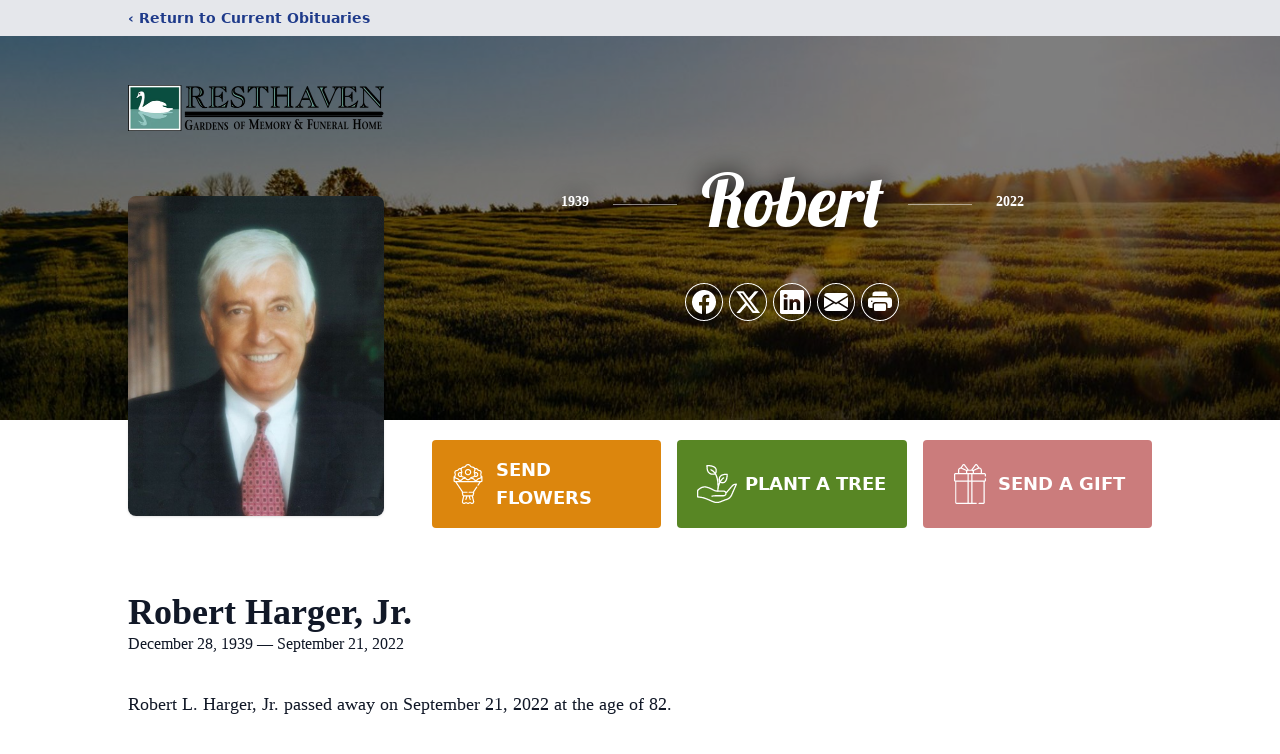

--- FILE ---
content_type: text/html; charset=utf-8
request_url: https://www.google.com/recaptcha/enterprise/anchor?ar=1&k=6LfUAYYkAAAAAEqg4WJ8NUraw5oaq-mR-iu3V2ih&co=aHR0cHM6Ly93d3cucmVzdGhhdmVuYmF0b25yb3VnZS5jb206NDQz&hl=en&type=image&v=7gg7H51Q-naNfhmCP3_R47ho&theme=light&size=invisible&badge=bottomright&anchor-ms=20000&execute-ms=30000&cb=bmf7vuyzmok4
body_size: 48323
content:
<!DOCTYPE HTML><html dir="ltr" lang="en"><head><meta http-equiv="Content-Type" content="text/html; charset=UTF-8">
<meta http-equiv="X-UA-Compatible" content="IE=edge">
<title>reCAPTCHA</title>
<style type="text/css">
/* cyrillic-ext */
@font-face {
  font-family: 'Roboto';
  font-style: normal;
  font-weight: 400;
  font-stretch: 100%;
  src: url(//fonts.gstatic.com/s/roboto/v48/KFO7CnqEu92Fr1ME7kSn66aGLdTylUAMa3GUBHMdazTgWw.woff2) format('woff2');
  unicode-range: U+0460-052F, U+1C80-1C8A, U+20B4, U+2DE0-2DFF, U+A640-A69F, U+FE2E-FE2F;
}
/* cyrillic */
@font-face {
  font-family: 'Roboto';
  font-style: normal;
  font-weight: 400;
  font-stretch: 100%;
  src: url(//fonts.gstatic.com/s/roboto/v48/KFO7CnqEu92Fr1ME7kSn66aGLdTylUAMa3iUBHMdazTgWw.woff2) format('woff2');
  unicode-range: U+0301, U+0400-045F, U+0490-0491, U+04B0-04B1, U+2116;
}
/* greek-ext */
@font-face {
  font-family: 'Roboto';
  font-style: normal;
  font-weight: 400;
  font-stretch: 100%;
  src: url(//fonts.gstatic.com/s/roboto/v48/KFO7CnqEu92Fr1ME7kSn66aGLdTylUAMa3CUBHMdazTgWw.woff2) format('woff2');
  unicode-range: U+1F00-1FFF;
}
/* greek */
@font-face {
  font-family: 'Roboto';
  font-style: normal;
  font-weight: 400;
  font-stretch: 100%;
  src: url(//fonts.gstatic.com/s/roboto/v48/KFO7CnqEu92Fr1ME7kSn66aGLdTylUAMa3-UBHMdazTgWw.woff2) format('woff2');
  unicode-range: U+0370-0377, U+037A-037F, U+0384-038A, U+038C, U+038E-03A1, U+03A3-03FF;
}
/* math */
@font-face {
  font-family: 'Roboto';
  font-style: normal;
  font-weight: 400;
  font-stretch: 100%;
  src: url(//fonts.gstatic.com/s/roboto/v48/KFO7CnqEu92Fr1ME7kSn66aGLdTylUAMawCUBHMdazTgWw.woff2) format('woff2');
  unicode-range: U+0302-0303, U+0305, U+0307-0308, U+0310, U+0312, U+0315, U+031A, U+0326-0327, U+032C, U+032F-0330, U+0332-0333, U+0338, U+033A, U+0346, U+034D, U+0391-03A1, U+03A3-03A9, U+03B1-03C9, U+03D1, U+03D5-03D6, U+03F0-03F1, U+03F4-03F5, U+2016-2017, U+2034-2038, U+203C, U+2040, U+2043, U+2047, U+2050, U+2057, U+205F, U+2070-2071, U+2074-208E, U+2090-209C, U+20D0-20DC, U+20E1, U+20E5-20EF, U+2100-2112, U+2114-2115, U+2117-2121, U+2123-214F, U+2190, U+2192, U+2194-21AE, U+21B0-21E5, U+21F1-21F2, U+21F4-2211, U+2213-2214, U+2216-22FF, U+2308-230B, U+2310, U+2319, U+231C-2321, U+2336-237A, U+237C, U+2395, U+239B-23B7, U+23D0, U+23DC-23E1, U+2474-2475, U+25AF, U+25B3, U+25B7, U+25BD, U+25C1, U+25CA, U+25CC, U+25FB, U+266D-266F, U+27C0-27FF, U+2900-2AFF, U+2B0E-2B11, U+2B30-2B4C, U+2BFE, U+3030, U+FF5B, U+FF5D, U+1D400-1D7FF, U+1EE00-1EEFF;
}
/* symbols */
@font-face {
  font-family: 'Roboto';
  font-style: normal;
  font-weight: 400;
  font-stretch: 100%;
  src: url(//fonts.gstatic.com/s/roboto/v48/KFO7CnqEu92Fr1ME7kSn66aGLdTylUAMaxKUBHMdazTgWw.woff2) format('woff2');
  unicode-range: U+0001-000C, U+000E-001F, U+007F-009F, U+20DD-20E0, U+20E2-20E4, U+2150-218F, U+2190, U+2192, U+2194-2199, U+21AF, U+21E6-21F0, U+21F3, U+2218-2219, U+2299, U+22C4-22C6, U+2300-243F, U+2440-244A, U+2460-24FF, U+25A0-27BF, U+2800-28FF, U+2921-2922, U+2981, U+29BF, U+29EB, U+2B00-2BFF, U+4DC0-4DFF, U+FFF9-FFFB, U+10140-1018E, U+10190-1019C, U+101A0, U+101D0-101FD, U+102E0-102FB, U+10E60-10E7E, U+1D2C0-1D2D3, U+1D2E0-1D37F, U+1F000-1F0FF, U+1F100-1F1AD, U+1F1E6-1F1FF, U+1F30D-1F30F, U+1F315, U+1F31C, U+1F31E, U+1F320-1F32C, U+1F336, U+1F378, U+1F37D, U+1F382, U+1F393-1F39F, U+1F3A7-1F3A8, U+1F3AC-1F3AF, U+1F3C2, U+1F3C4-1F3C6, U+1F3CA-1F3CE, U+1F3D4-1F3E0, U+1F3ED, U+1F3F1-1F3F3, U+1F3F5-1F3F7, U+1F408, U+1F415, U+1F41F, U+1F426, U+1F43F, U+1F441-1F442, U+1F444, U+1F446-1F449, U+1F44C-1F44E, U+1F453, U+1F46A, U+1F47D, U+1F4A3, U+1F4B0, U+1F4B3, U+1F4B9, U+1F4BB, U+1F4BF, U+1F4C8-1F4CB, U+1F4D6, U+1F4DA, U+1F4DF, U+1F4E3-1F4E6, U+1F4EA-1F4ED, U+1F4F7, U+1F4F9-1F4FB, U+1F4FD-1F4FE, U+1F503, U+1F507-1F50B, U+1F50D, U+1F512-1F513, U+1F53E-1F54A, U+1F54F-1F5FA, U+1F610, U+1F650-1F67F, U+1F687, U+1F68D, U+1F691, U+1F694, U+1F698, U+1F6AD, U+1F6B2, U+1F6B9-1F6BA, U+1F6BC, U+1F6C6-1F6CF, U+1F6D3-1F6D7, U+1F6E0-1F6EA, U+1F6F0-1F6F3, U+1F6F7-1F6FC, U+1F700-1F7FF, U+1F800-1F80B, U+1F810-1F847, U+1F850-1F859, U+1F860-1F887, U+1F890-1F8AD, U+1F8B0-1F8BB, U+1F8C0-1F8C1, U+1F900-1F90B, U+1F93B, U+1F946, U+1F984, U+1F996, U+1F9E9, U+1FA00-1FA6F, U+1FA70-1FA7C, U+1FA80-1FA89, U+1FA8F-1FAC6, U+1FACE-1FADC, U+1FADF-1FAE9, U+1FAF0-1FAF8, U+1FB00-1FBFF;
}
/* vietnamese */
@font-face {
  font-family: 'Roboto';
  font-style: normal;
  font-weight: 400;
  font-stretch: 100%;
  src: url(//fonts.gstatic.com/s/roboto/v48/KFO7CnqEu92Fr1ME7kSn66aGLdTylUAMa3OUBHMdazTgWw.woff2) format('woff2');
  unicode-range: U+0102-0103, U+0110-0111, U+0128-0129, U+0168-0169, U+01A0-01A1, U+01AF-01B0, U+0300-0301, U+0303-0304, U+0308-0309, U+0323, U+0329, U+1EA0-1EF9, U+20AB;
}
/* latin-ext */
@font-face {
  font-family: 'Roboto';
  font-style: normal;
  font-weight: 400;
  font-stretch: 100%;
  src: url(//fonts.gstatic.com/s/roboto/v48/KFO7CnqEu92Fr1ME7kSn66aGLdTylUAMa3KUBHMdazTgWw.woff2) format('woff2');
  unicode-range: U+0100-02BA, U+02BD-02C5, U+02C7-02CC, U+02CE-02D7, U+02DD-02FF, U+0304, U+0308, U+0329, U+1D00-1DBF, U+1E00-1E9F, U+1EF2-1EFF, U+2020, U+20A0-20AB, U+20AD-20C0, U+2113, U+2C60-2C7F, U+A720-A7FF;
}
/* latin */
@font-face {
  font-family: 'Roboto';
  font-style: normal;
  font-weight: 400;
  font-stretch: 100%;
  src: url(//fonts.gstatic.com/s/roboto/v48/KFO7CnqEu92Fr1ME7kSn66aGLdTylUAMa3yUBHMdazQ.woff2) format('woff2');
  unicode-range: U+0000-00FF, U+0131, U+0152-0153, U+02BB-02BC, U+02C6, U+02DA, U+02DC, U+0304, U+0308, U+0329, U+2000-206F, U+20AC, U+2122, U+2191, U+2193, U+2212, U+2215, U+FEFF, U+FFFD;
}
/* cyrillic-ext */
@font-face {
  font-family: 'Roboto';
  font-style: normal;
  font-weight: 500;
  font-stretch: 100%;
  src: url(//fonts.gstatic.com/s/roboto/v48/KFO7CnqEu92Fr1ME7kSn66aGLdTylUAMa3GUBHMdazTgWw.woff2) format('woff2');
  unicode-range: U+0460-052F, U+1C80-1C8A, U+20B4, U+2DE0-2DFF, U+A640-A69F, U+FE2E-FE2F;
}
/* cyrillic */
@font-face {
  font-family: 'Roboto';
  font-style: normal;
  font-weight: 500;
  font-stretch: 100%;
  src: url(//fonts.gstatic.com/s/roboto/v48/KFO7CnqEu92Fr1ME7kSn66aGLdTylUAMa3iUBHMdazTgWw.woff2) format('woff2');
  unicode-range: U+0301, U+0400-045F, U+0490-0491, U+04B0-04B1, U+2116;
}
/* greek-ext */
@font-face {
  font-family: 'Roboto';
  font-style: normal;
  font-weight: 500;
  font-stretch: 100%;
  src: url(//fonts.gstatic.com/s/roboto/v48/KFO7CnqEu92Fr1ME7kSn66aGLdTylUAMa3CUBHMdazTgWw.woff2) format('woff2');
  unicode-range: U+1F00-1FFF;
}
/* greek */
@font-face {
  font-family: 'Roboto';
  font-style: normal;
  font-weight: 500;
  font-stretch: 100%;
  src: url(//fonts.gstatic.com/s/roboto/v48/KFO7CnqEu92Fr1ME7kSn66aGLdTylUAMa3-UBHMdazTgWw.woff2) format('woff2');
  unicode-range: U+0370-0377, U+037A-037F, U+0384-038A, U+038C, U+038E-03A1, U+03A3-03FF;
}
/* math */
@font-face {
  font-family: 'Roboto';
  font-style: normal;
  font-weight: 500;
  font-stretch: 100%;
  src: url(//fonts.gstatic.com/s/roboto/v48/KFO7CnqEu92Fr1ME7kSn66aGLdTylUAMawCUBHMdazTgWw.woff2) format('woff2');
  unicode-range: U+0302-0303, U+0305, U+0307-0308, U+0310, U+0312, U+0315, U+031A, U+0326-0327, U+032C, U+032F-0330, U+0332-0333, U+0338, U+033A, U+0346, U+034D, U+0391-03A1, U+03A3-03A9, U+03B1-03C9, U+03D1, U+03D5-03D6, U+03F0-03F1, U+03F4-03F5, U+2016-2017, U+2034-2038, U+203C, U+2040, U+2043, U+2047, U+2050, U+2057, U+205F, U+2070-2071, U+2074-208E, U+2090-209C, U+20D0-20DC, U+20E1, U+20E5-20EF, U+2100-2112, U+2114-2115, U+2117-2121, U+2123-214F, U+2190, U+2192, U+2194-21AE, U+21B0-21E5, U+21F1-21F2, U+21F4-2211, U+2213-2214, U+2216-22FF, U+2308-230B, U+2310, U+2319, U+231C-2321, U+2336-237A, U+237C, U+2395, U+239B-23B7, U+23D0, U+23DC-23E1, U+2474-2475, U+25AF, U+25B3, U+25B7, U+25BD, U+25C1, U+25CA, U+25CC, U+25FB, U+266D-266F, U+27C0-27FF, U+2900-2AFF, U+2B0E-2B11, U+2B30-2B4C, U+2BFE, U+3030, U+FF5B, U+FF5D, U+1D400-1D7FF, U+1EE00-1EEFF;
}
/* symbols */
@font-face {
  font-family: 'Roboto';
  font-style: normal;
  font-weight: 500;
  font-stretch: 100%;
  src: url(//fonts.gstatic.com/s/roboto/v48/KFO7CnqEu92Fr1ME7kSn66aGLdTylUAMaxKUBHMdazTgWw.woff2) format('woff2');
  unicode-range: U+0001-000C, U+000E-001F, U+007F-009F, U+20DD-20E0, U+20E2-20E4, U+2150-218F, U+2190, U+2192, U+2194-2199, U+21AF, U+21E6-21F0, U+21F3, U+2218-2219, U+2299, U+22C4-22C6, U+2300-243F, U+2440-244A, U+2460-24FF, U+25A0-27BF, U+2800-28FF, U+2921-2922, U+2981, U+29BF, U+29EB, U+2B00-2BFF, U+4DC0-4DFF, U+FFF9-FFFB, U+10140-1018E, U+10190-1019C, U+101A0, U+101D0-101FD, U+102E0-102FB, U+10E60-10E7E, U+1D2C0-1D2D3, U+1D2E0-1D37F, U+1F000-1F0FF, U+1F100-1F1AD, U+1F1E6-1F1FF, U+1F30D-1F30F, U+1F315, U+1F31C, U+1F31E, U+1F320-1F32C, U+1F336, U+1F378, U+1F37D, U+1F382, U+1F393-1F39F, U+1F3A7-1F3A8, U+1F3AC-1F3AF, U+1F3C2, U+1F3C4-1F3C6, U+1F3CA-1F3CE, U+1F3D4-1F3E0, U+1F3ED, U+1F3F1-1F3F3, U+1F3F5-1F3F7, U+1F408, U+1F415, U+1F41F, U+1F426, U+1F43F, U+1F441-1F442, U+1F444, U+1F446-1F449, U+1F44C-1F44E, U+1F453, U+1F46A, U+1F47D, U+1F4A3, U+1F4B0, U+1F4B3, U+1F4B9, U+1F4BB, U+1F4BF, U+1F4C8-1F4CB, U+1F4D6, U+1F4DA, U+1F4DF, U+1F4E3-1F4E6, U+1F4EA-1F4ED, U+1F4F7, U+1F4F9-1F4FB, U+1F4FD-1F4FE, U+1F503, U+1F507-1F50B, U+1F50D, U+1F512-1F513, U+1F53E-1F54A, U+1F54F-1F5FA, U+1F610, U+1F650-1F67F, U+1F687, U+1F68D, U+1F691, U+1F694, U+1F698, U+1F6AD, U+1F6B2, U+1F6B9-1F6BA, U+1F6BC, U+1F6C6-1F6CF, U+1F6D3-1F6D7, U+1F6E0-1F6EA, U+1F6F0-1F6F3, U+1F6F7-1F6FC, U+1F700-1F7FF, U+1F800-1F80B, U+1F810-1F847, U+1F850-1F859, U+1F860-1F887, U+1F890-1F8AD, U+1F8B0-1F8BB, U+1F8C0-1F8C1, U+1F900-1F90B, U+1F93B, U+1F946, U+1F984, U+1F996, U+1F9E9, U+1FA00-1FA6F, U+1FA70-1FA7C, U+1FA80-1FA89, U+1FA8F-1FAC6, U+1FACE-1FADC, U+1FADF-1FAE9, U+1FAF0-1FAF8, U+1FB00-1FBFF;
}
/* vietnamese */
@font-face {
  font-family: 'Roboto';
  font-style: normal;
  font-weight: 500;
  font-stretch: 100%;
  src: url(//fonts.gstatic.com/s/roboto/v48/KFO7CnqEu92Fr1ME7kSn66aGLdTylUAMa3OUBHMdazTgWw.woff2) format('woff2');
  unicode-range: U+0102-0103, U+0110-0111, U+0128-0129, U+0168-0169, U+01A0-01A1, U+01AF-01B0, U+0300-0301, U+0303-0304, U+0308-0309, U+0323, U+0329, U+1EA0-1EF9, U+20AB;
}
/* latin-ext */
@font-face {
  font-family: 'Roboto';
  font-style: normal;
  font-weight: 500;
  font-stretch: 100%;
  src: url(//fonts.gstatic.com/s/roboto/v48/KFO7CnqEu92Fr1ME7kSn66aGLdTylUAMa3KUBHMdazTgWw.woff2) format('woff2');
  unicode-range: U+0100-02BA, U+02BD-02C5, U+02C7-02CC, U+02CE-02D7, U+02DD-02FF, U+0304, U+0308, U+0329, U+1D00-1DBF, U+1E00-1E9F, U+1EF2-1EFF, U+2020, U+20A0-20AB, U+20AD-20C0, U+2113, U+2C60-2C7F, U+A720-A7FF;
}
/* latin */
@font-face {
  font-family: 'Roboto';
  font-style: normal;
  font-weight: 500;
  font-stretch: 100%;
  src: url(//fonts.gstatic.com/s/roboto/v48/KFO7CnqEu92Fr1ME7kSn66aGLdTylUAMa3yUBHMdazQ.woff2) format('woff2');
  unicode-range: U+0000-00FF, U+0131, U+0152-0153, U+02BB-02BC, U+02C6, U+02DA, U+02DC, U+0304, U+0308, U+0329, U+2000-206F, U+20AC, U+2122, U+2191, U+2193, U+2212, U+2215, U+FEFF, U+FFFD;
}
/* cyrillic-ext */
@font-face {
  font-family: 'Roboto';
  font-style: normal;
  font-weight: 900;
  font-stretch: 100%;
  src: url(//fonts.gstatic.com/s/roboto/v48/KFO7CnqEu92Fr1ME7kSn66aGLdTylUAMa3GUBHMdazTgWw.woff2) format('woff2');
  unicode-range: U+0460-052F, U+1C80-1C8A, U+20B4, U+2DE0-2DFF, U+A640-A69F, U+FE2E-FE2F;
}
/* cyrillic */
@font-face {
  font-family: 'Roboto';
  font-style: normal;
  font-weight: 900;
  font-stretch: 100%;
  src: url(//fonts.gstatic.com/s/roboto/v48/KFO7CnqEu92Fr1ME7kSn66aGLdTylUAMa3iUBHMdazTgWw.woff2) format('woff2');
  unicode-range: U+0301, U+0400-045F, U+0490-0491, U+04B0-04B1, U+2116;
}
/* greek-ext */
@font-face {
  font-family: 'Roboto';
  font-style: normal;
  font-weight: 900;
  font-stretch: 100%;
  src: url(//fonts.gstatic.com/s/roboto/v48/KFO7CnqEu92Fr1ME7kSn66aGLdTylUAMa3CUBHMdazTgWw.woff2) format('woff2');
  unicode-range: U+1F00-1FFF;
}
/* greek */
@font-face {
  font-family: 'Roboto';
  font-style: normal;
  font-weight: 900;
  font-stretch: 100%;
  src: url(//fonts.gstatic.com/s/roboto/v48/KFO7CnqEu92Fr1ME7kSn66aGLdTylUAMa3-UBHMdazTgWw.woff2) format('woff2');
  unicode-range: U+0370-0377, U+037A-037F, U+0384-038A, U+038C, U+038E-03A1, U+03A3-03FF;
}
/* math */
@font-face {
  font-family: 'Roboto';
  font-style: normal;
  font-weight: 900;
  font-stretch: 100%;
  src: url(//fonts.gstatic.com/s/roboto/v48/KFO7CnqEu92Fr1ME7kSn66aGLdTylUAMawCUBHMdazTgWw.woff2) format('woff2');
  unicode-range: U+0302-0303, U+0305, U+0307-0308, U+0310, U+0312, U+0315, U+031A, U+0326-0327, U+032C, U+032F-0330, U+0332-0333, U+0338, U+033A, U+0346, U+034D, U+0391-03A1, U+03A3-03A9, U+03B1-03C9, U+03D1, U+03D5-03D6, U+03F0-03F1, U+03F4-03F5, U+2016-2017, U+2034-2038, U+203C, U+2040, U+2043, U+2047, U+2050, U+2057, U+205F, U+2070-2071, U+2074-208E, U+2090-209C, U+20D0-20DC, U+20E1, U+20E5-20EF, U+2100-2112, U+2114-2115, U+2117-2121, U+2123-214F, U+2190, U+2192, U+2194-21AE, U+21B0-21E5, U+21F1-21F2, U+21F4-2211, U+2213-2214, U+2216-22FF, U+2308-230B, U+2310, U+2319, U+231C-2321, U+2336-237A, U+237C, U+2395, U+239B-23B7, U+23D0, U+23DC-23E1, U+2474-2475, U+25AF, U+25B3, U+25B7, U+25BD, U+25C1, U+25CA, U+25CC, U+25FB, U+266D-266F, U+27C0-27FF, U+2900-2AFF, U+2B0E-2B11, U+2B30-2B4C, U+2BFE, U+3030, U+FF5B, U+FF5D, U+1D400-1D7FF, U+1EE00-1EEFF;
}
/* symbols */
@font-face {
  font-family: 'Roboto';
  font-style: normal;
  font-weight: 900;
  font-stretch: 100%;
  src: url(//fonts.gstatic.com/s/roboto/v48/KFO7CnqEu92Fr1ME7kSn66aGLdTylUAMaxKUBHMdazTgWw.woff2) format('woff2');
  unicode-range: U+0001-000C, U+000E-001F, U+007F-009F, U+20DD-20E0, U+20E2-20E4, U+2150-218F, U+2190, U+2192, U+2194-2199, U+21AF, U+21E6-21F0, U+21F3, U+2218-2219, U+2299, U+22C4-22C6, U+2300-243F, U+2440-244A, U+2460-24FF, U+25A0-27BF, U+2800-28FF, U+2921-2922, U+2981, U+29BF, U+29EB, U+2B00-2BFF, U+4DC0-4DFF, U+FFF9-FFFB, U+10140-1018E, U+10190-1019C, U+101A0, U+101D0-101FD, U+102E0-102FB, U+10E60-10E7E, U+1D2C0-1D2D3, U+1D2E0-1D37F, U+1F000-1F0FF, U+1F100-1F1AD, U+1F1E6-1F1FF, U+1F30D-1F30F, U+1F315, U+1F31C, U+1F31E, U+1F320-1F32C, U+1F336, U+1F378, U+1F37D, U+1F382, U+1F393-1F39F, U+1F3A7-1F3A8, U+1F3AC-1F3AF, U+1F3C2, U+1F3C4-1F3C6, U+1F3CA-1F3CE, U+1F3D4-1F3E0, U+1F3ED, U+1F3F1-1F3F3, U+1F3F5-1F3F7, U+1F408, U+1F415, U+1F41F, U+1F426, U+1F43F, U+1F441-1F442, U+1F444, U+1F446-1F449, U+1F44C-1F44E, U+1F453, U+1F46A, U+1F47D, U+1F4A3, U+1F4B0, U+1F4B3, U+1F4B9, U+1F4BB, U+1F4BF, U+1F4C8-1F4CB, U+1F4D6, U+1F4DA, U+1F4DF, U+1F4E3-1F4E6, U+1F4EA-1F4ED, U+1F4F7, U+1F4F9-1F4FB, U+1F4FD-1F4FE, U+1F503, U+1F507-1F50B, U+1F50D, U+1F512-1F513, U+1F53E-1F54A, U+1F54F-1F5FA, U+1F610, U+1F650-1F67F, U+1F687, U+1F68D, U+1F691, U+1F694, U+1F698, U+1F6AD, U+1F6B2, U+1F6B9-1F6BA, U+1F6BC, U+1F6C6-1F6CF, U+1F6D3-1F6D7, U+1F6E0-1F6EA, U+1F6F0-1F6F3, U+1F6F7-1F6FC, U+1F700-1F7FF, U+1F800-1F80B, U+1F810-1F847, U+1F850-1F859, U+1F860-1F887, U+1F890-1F8AD, U+1F8B0-1F8BB, U+1F8C0-1F8C1, U+1F900-1F90B, U+1F93B, U+1F946, U+1F984, U+1F996, U+1F9E9, U+1FA00-1FA6F, U+1FA70-1FA7C, U+1FA80-1FA89, U+1FA8F-1FAC6, U+1FACE-1FADC, U+1FADF-1FAE9, U+1FAF0-1FAF8, U+1FB00-1FBFF;
}
/* vietnamese */
@font-face {
  font-family: 'Roboto';
  font-style: normal;
  font-weight: 900;
  font-stretch: 100%;
  src: url(//fonts.gstatic.com/s/roboto/v48/KFO7CnqEu92Fr1ME7kSn66aGLdTylUAMa3OUBHMdazTgWw.woff2) format('woff2');
  unicode-range: U+0102-0103, U+0110-0111, U+0128-0129, U+0168-0169, U+01A0-01A1, U+01AF-01B0, U+0300-0301, U+0303-0304, U+0308-0309, U+0323, U+0329, U+1EA0-1EF9, U+20AB;
}
/* latin-ext */
@font-face {
  font-family: 'Roboto';
  font-style: normal;
  font-weight: 900;
  font-stretch: 100%;
  src: url(//fonts.gstatic.com/s/roboto/v48/KFO7CnqEu92Fr1ME7kSn66aGLdTylUAMa3KUBHMdazTgWw.woff2) format('woff2');
  unicode-range: U+0100-02BA, U+02BD-02C5, U+02C7-02CC, U+02CE-02D7, U+02DD-02FF, U+0304, U+0308, U+0329, U+1D00-1DBF, U+1E00-1E9F, U+1EF2-1EFF, U+2020, U+20A0-20AB, U+20AD-20C0, U+2113, U+2C60-2C7F, U+A720-A7FF;
}
/* latin */
@font-face {
  font-family: 'Roboto';
  font-style: normal;
  font-weight: 900;
  font-stretch: 100%;
  src: url(//fonts.gstatic.com/s/roboto/v48/KFO7CnqEu92Fr1ME7kSn66aGLdTylUAMa3yUBHMdazQ.woff2) format('woff2');
  unicode-range: U+0000-00FF, U+0131, U+0152-0153, U+02BB-02BC, U+02C6, U+02DA, U+02DC, U+0304, U+0308, U+0329, U+2000-206F, U+20AC, U+2122, U+2191, U+2193, U+2212, U+2215, U+FEFF, U+FFFD;
}

</style>
<link rel="stylesheet" type="text/css" href="https://www.gstatic.com/recaptcha/releases/7gg7H51Q-naNfhmCP3_R47ho/styles__ltr.css">
<script nonce="RgvPQ50qAglKDpcMdZuulg" type="text/javascript">window['__recaptcha_api'] = 'https://www.google.com/recaptcha/enterprise/';</script>
<script type="text/javascript" src="https://www.gstatic.com/recaptcha/releases/7gg7H51Q-naNfhmCP3_R47ho/recaptcha__en.js" nonce="RgvPQ50qAglKDpcMdZuulg">
      
    </script></head>
<body><div id="rc-anchor-alert" class="rc-anchor-alert"></div>
<input type="hidden" id="recaptcha-token" value="[base64]">
<script type="text/javascript" nonce="RgvPQ50qAglKDpcMdZuulg">
      recaptcha.anchor.Main.init("[\x22ainput\x22,[\x22bgdata\x22,\x22\x22,\[base64]/[base64]/[base64]/[base64]/[base64]/[base64]/[base64]/[base64]/[base64]/[base64]\\u003d\x22,\[base64]\x22,\[base64]/DrTZuH8K4KCnCswXDvsOTw4rCoxoGZ1TChFHDssO5BsKTw6LDoirCr17ChghJw7rCq8K8X2zCmzM2Yw3DiMOdfMK1BkvDiSHDmsKOTcKwFsO/w7jDrlUVw4zDtsK5Likkw5DDnxzDpmVhwqlXwqLDnEVuMyLCnCjCkiQkNHLDriXDklvCjSnDhAUoCRhLIG7DiQ8OK3o2w7BIdcOJY1cZT2XDiV1twptVQ8OwesOAQXh8acOewpDCoWBweMKcQsOLYcOGw40nw61pw7bCnHY+wpl7woPDsBvCvMOCN37CtQ0/[base64]/ChsKLw403wp3Dpy82w4p+wrA+w7Q7wp7DpgbDuhHDv8OwwqrCkFAVwrDDqMOAK3BvwrDDk3rChwzDnXvDvGVOwpMGw5IXw60hIyR2FUd4PsO+OsOnwpkGw6bCvUxjFRE/[base64]/[base64]/DjsKKMBzCp3MvwrjCksKfw4JYWBrCoXYlw4Elwo3DhBBTCMOGbDjDncKswqtOXyR2TsK9wrVQw5LCmsOwwpRmwqnDsRwDw5xkGsOecsOJwrhQw4PDnMKaw5fCulJgeyXDqnpoNMOAw5PDiXwvC8OnEcO2wo3DmHwcHwbDlcKdLznCmzIFEsOew5fDq8KicUPDjV/[base64]/CjcO6w4nDjTzDnsO/[base64]/DncKVwrVnw6IJH8OcwqXDu1ZsF8KewoYcdl/CiCZzw43Dm2fDgMKtK8KiJsKkQMOsw4Yywr/[base64]/wrHDq8KIwrshEcKcalfCm8KZw7XDtEPDksKWKsOXw7VdcTs/NgJ6HzlDwqTDuMKPXkhOw53DlywqwoBvUsKJw67CkMKbw7rCsUZAUSUUVjJSE2Jvw6DDmQUALMKjw6Qjw4rDihYjV8O1LcK3ZMOGwp/CjsO/BHlCSlrDu1kTa8ObBV/DmigJwrDCtMODbMOmwqDDtC/[base64]/AU3DmMKpTxE4N8ONw4/CpBxww4PChMKjw6XCr08HfsOESkoVUgMnw7Jydn5aB8Kkw7tLYEZaXBTDgsKnw4zDmsKEwqEnIA4OwrTDj3nCkBXCncOewpM3C8OgKXpFwp9nPsKXwp8MM8OIw6gKwr/DiXnChcO0M8OedMKZH8OTUsKdXcOkwpcxA1PDjnTDtlo6wphxwpQcI0lnP8KEIMOWGMOPa8OCe8OkwrLCuX/CgsK/[base64]/wprDrFHDtChmH8K7R2o2wqnDgXhdwoDDlB7CjnFOwrbCgH0QHRjDvWE4wqPDsDnCl8KqwoZ/ScOLw5AZADnDumHDq2tYcMKqwo4XAMO8AjRLKQonUR3ClGRsAsOaK8OUwpQLNEkKwqAEwpXCt1dHDMKffcO6IRPDhx4TZcO5w5rDh8K9GMOKw4Rkw5HDoCUYGVMyH8O6J1zDvcOOw5cDH8Ocw7o2TlYbw5jDmcOIw73DtcOCNsKKw4YPe8KXwr/[base64]/DvMOZBMKxwqQdw48tw7rCpsKRT3pJCGjDi08+wqrCgwQlw7PDsMOSUsKSBwHDqsO2bEDDl0I0fV7DqsKdw7A9SMKpwoUZw49Gwp1RwpvDj8KhdMKJwr0ow4YEa8OrBMKow77DucOtKFRJw7DCplA/fmFUYcKVQhtbwrXCv1jCsiNPccKTJsKVbSPCm2XDrcOCw5HCrMOgw7suDnbCuDRcwpJHbDEIWsKAfE4zVF/Cg25hV1IFVmI/[base64]/CnsOQBmpLw7rCl8ONw5kKw45dIXJQUhd2LcKTw7phw7kNw5bDsi5tw44jw55Pwr04wq7CpMK/KcOBO35kXcKvw4hZbMOVwrTDksKCw4MCMcOBw6gvGFxBWcOZakHCisKCwq9twod3w5zDosOyWsKBbmvDoMOgwrMAO8OARBx3M8K/aAsGEFlhTcOEbnDCtk3CnzlrUgHClGgwwpFAwo8vw5zCtsKrwrTCqsK6S8KyC0LDknzDmRsPB8KUVcKkTA0Pw6zDqxx5fsKRw7FHwpkAwrRowpY4w7jDq8OBQ8OrccOKbnA7wop8w6ERw5/DkjALAXLCsHFpIXRtw5RIFE4CwqZiZSjDkMKfOy9nNVApwqHCqDZUIcKow5VUwofCrcO+L1Viw4fDnWRow78fRV/CvGcxP8KFw5I0w4bCrsOnCcOFNQbDt3tDwrfCtMKDVF9Hw6bCrWkQw6jCq1jDqMK1wocWOsKWwoVIWsOkPxjDrXdowpBTw6c3wo/[base64]/woBKwqvDihzCnQTChxpQdsK4fBnDlCbCjBPCk8Oawrtzw4DCqcKVLQ3DqWZKw7x6DcK4HEvDpyoLRXfDtcO0XFFYwpFrw5VNwogBwpc3ecKmF8Oxw6UewooHOsKubsKHwoE1w6XDtXpCwoNZwo/[base64]/[base64]/Dq1MebMOfwrZ4woRyD8OcecK/wrTDgcKdOSbDpCrDhHDChsO9D8O1w4I4SyPDsUfCqsKMw4XCm8Klw4LDrVXCvsO8w57DqMOvwpXDqMO/[base64]/Dvl3Ch3U1BzNtw5zCgMKRwonDgsKAasOjLCAMw7J8w4MKw5bDv8KCw5FxMMOzcXcoNcOxw44Mw7BlQhhvw5c9eMOTw7gnwo/CvcKgw44awp3DoMOFacONEMKabsKKw7XDscO2wpA8MBItMW4ZCMKGw6rCq8KvwpbChMOEw4xMwpkxLigtQjDCtnhzwpgOWcODw4fCnxbDgMKGey7CscKpwq/Cu8KhCcO3w53DicOBw7LDpU7CpyYUwonCksOKwpkdw7sQw5bCusK/w6YYfcKjPsOcGcK/w4fDjWAYAGY5w6zCvhsCwofCvsOyw5pgPMOXw75/w6nCmMKawrZNwog3Gx5zBsKNw49vwqNlX1/DssOaehUNwqgeLW3CvcO/w75zTMKQwrXDuEs3wrZUw67CoGHDm01Fw4jDozMzKEZCH1RFWcKrwoQUwoAVe8OTw7EcwqdMISbCosO6w7J/w7BCBcOOw4XDvBwBwrrDgnzDnAlSPXEXw4YVWMKPKcKUw70Bw50GKcOiw7LCiUfCog7DtMOxw6rCi8K6QxjDiXHCjCpvwrwdw6dAMQF7wq/DpMKgfHF1XsK9w6t0LWInwpxwGDfCs3tmV8OCwq8Bw6JCY8OAd8KuXDMCw5LCuiRbIzEXZMKjw7kTecK8w5bCmHt6wrrDl8K1wo4Qw5ZZw4zCjMKYw4PDjcOMPHbDk8Kswqd8wrdywq51wo8jesKZdsOJw6EXw4wHCQLCgzzCj8KvU8KjdisBwqo4YsKHFi/CrzRJbMK9JcOvd8KgfcOew67Dn8Opw4jCvsKsG8OpU8KUwpDDtEobw6vDrh3DuMOoVGnCuwkDcsOjB8Ofwq/CgnY8QMKQdsKGwqR/F8KifBZwACrChVsrw4fDn8O9w6JIw5tCCUZiWwzCkG7CpcKgw6E5SUprwrfDvxjDpF9dYwAFbsOUwohJDiFNBsODw4vCm8OyfcKdw5QmMEY3D8OUw50NKcK+w7rDoMOhGcOJAGp7w7jDiE/ClcOjAAPDscOBeGFyw5TDl0XCvnfDoXBKwq4ywoZZw5w+w6rDuTTCnjzCkggbw7djw5UWw5bCncKMwozCpsKlLlzDoMO+GQcBw7YJwpNkwo9Nw4sgHEh2wpPDp8Okw6XDjsK/[base64]/EsOCwrXDmiMxPMOweMKgKcKtwpA2w63DqF3DgT4BwoVcVSzCn3IAB1/CtcOUwqciwoQ8UcO8MMKGwpDCpcK9AB3CkcOdUMKsVSUXV8OPLQ8hRcO+wrlSwofDviXChBXCoAIwAH0rNsKWw4vDsMOnewbDi8KEB8O1L8OxwprDtR4EVQ57w4zDp8OXw58fw4jDtl/DrirDlEQNwo7DpErDsSHCr20sw7ASIldewp/DhCnCg8OQw5/CvQzDh8OKFsKxRsK7w5ciSWIBw4U1wronUxHDmGrCgXvDlyjCly7CiMOoGsOaw7B1wrLClGLClsKZwrdqw5LCvcOSNlRwIsO/MMKOwrULwo8Bw7g1alLDoynCi8O8YD3CssOmaEpRw5lUZsKrwrEEw5NrWHcXw4bDuU7Dvz7DtsKFHcOdC33DmTVSUMKrw4rDrcOHwovCrg5uPSDDp2HCksO6w7TClCTCrB/[base64]/Dh8OKw4bDp2/CucKBwo3ChA4XDRA/c3TDolbDhMOHwpk/wrceFcONwrbCmcOewpgDw7pRw4sRwqx5wqpXCsOjJMK6DsOTS8KXw7MvNMOmXMOWwq7DqSTDj8OfI1PDssKzwp1bw5h7G38PDw/DpjhvwpPCvMOfWWsvwpbCuxXDmwooWMK4dXpzQhsQPsKqfmx7PsOVC8KMcWrDusO5YVTDrcK3wohze1jCvMK9wobDgEzDqUPDi3VTw5vCh8KkNcOdQsKiZ0jDj8OQfcKVwqzCkhLChGt1wr/ClsKww7nCnnHDoT/DnMOCN8KnHFBsM8KXwo/DvcKEwoZzw6DDkMO9dMOpw4lzwpw0Wg3DqMKtw70RX3BtwrF6GTXCqGTCignCnBt2w6kTTMKNwo7DvRpkwopGFGTDhArCmMKjHWA5w5QKTMKiwpsxB8OCw44qRA/[base64]/CogLCjA/CvTlDUMO9acO6w68LIxocEMK/wrrClXIwe8KVw653D8KZOcOdwpo1w6V+wrE8wpvCtEzCtcORO8K8TcOxRRLCq8KMwqpKJ2LDhC9Fw4NQw5fDkXAfw7UIZlFdMmDDlDU/KMOQMsK+w6kpVMOLwq/Dg8Odw5sVYAPCosKjwonDi8OoV8O7JxZNbWV7wq1aw4ovw6YkwpDClRHCuMKiw54iwqFJWcOTMQvCtzdOwr/CmcO9wpHChxfCnV0FVcK3YcOefsOibMOBOHPChBQhNWgpJFXCizBhwoLCi8OPdcKAw65KRsKaLcOjJ8KHUEpOeCFNGQjDrGAjwqFrw6jDqkIpLcKLw7fCpsOXJcKswo9/FUVULsOHwozDhzbCvj7Dl8ObSU4SwrwTwrk0K8KMMG3CrcKLwqrDgi3Chxlrw4LDm0bDkXrDhRpPwqjDjMOmwrtbw5IKYcKoG2XCqsKGDcOvwovDojIewoPDpsKpPDlYdMOgJXoxF8OfaUnDg8KOwp/DnE9IEz5bw5vDhMOpw7BzwpfDmAzDshs+w7DDvREKw7JVVBV6M3bCo8O1wozCpMKew5JsPi/Cmnhbwpc3H8KDW8K4wpLCiC8IcTHCtUvDnEw9w7sYw5jDsCBYclxeMMK5wopDw5RwwokXw6HCoznCohHCo8OOwq/DqSIqacKPwojDihY7dcOTw4DDqsKkw6bDrGHCsGB7ScOpKcOzIcOPw7fDm8KGEStdwpbCqcONU0gsPcKfCSfCgV0Xw4B6eU50VMOPcmXDr23ClMOkJsOXQxTCoE01ZcKceMKOw5zCnHNHWsOgwrPChcKkw5nDkBt/w5JmNsKSw7IEGUHDnwhVFUJOw44AwqgDesKEcBUFSMKSVRfDrQk9OcO9w5cMwqXCusOPb8OXw7fCgcO4wpkDNw3CpMKSwpLCrE3ChlY/w5Azw4NqwqfCk2jCjsK4QMKbwrFCEsOsL8O5wppcQMO0w5Vpw4jDj8Kfw4LCuQPCoXpELcOcw58KfhvCnsKhV8KSUsOACDk5d3nCjcOUbyEzO8OcZ8OOw6RMblnDoGtOAWUvw5gAw7I9AcKhXsOIw7jDqj7ChlRUAHXDvh/Cv8KTK8KIS0E2w7Ehex/Cn3NgwpwVw7jDqcKpaRbCs1fDp8ObRsKNXMOjw6IsUcOrKcK3fF7DpCxrMMONwpfCs3YXw5TDncOXd8KucMKZEW0Cw4hzw79Qw6UuCBYvJ2XChizCqMOKDQAbw5XCqMOpwoTCghx6wpUxwpXDiCvDkyESw5/Dv8OYKsK8EsKTw7ZSFsKPw4obwpzCrMKIZkcpQcO5c8K0w5XDgCEdw40gw6nCqk3CnUFgecKow6IawrAiGHrDm8OgVXTDpUNIIsKtS3nDnFDCnlfDvFpnFMKMdcKrw5jDnsKcw6/Dv8KyZMK8w6HDlmHDr2XDrwF+wrl5w6JIwrhSC8Kpw6HDkcOBAcKZwrjCpiXCk8KjaMONw43CksK3woTDmcKBw6xXw40iw49cV3bCuQzDmlEmUMKNDsK+SsKJw5zDtylKw4tRXTTCjjsBw5JAUAXDgsKkwpvDp8KawprDmg1Aw6/[base64]/[base64]/w6HCox7Dl8K9w5IqID/CmxYrwqcDf8Ogwr5bwr5nb3bDjsO3J8OdwocQSBsfwpnCqMOsFyDCscOjw6PDpXbDp8K2IFsRwq9qw5weYMOowqhGRnHCphtiw5UcRsO2VXrCoTDDrnPDkkFUMsOoPsK0ccOvBsO3asOZw5QGJnRUJBzCo8OWRHDDp8K2w7XDlT/CpMK1w4pQRS/DrEPDv3Muwpc4WMKCQ8Kwwp1mUUA9FMOWwrVcD8KrezHDqgvDgjsJITAOZMKVwoFUJcKvw79vwpBywqrCjnsqwqJBX0DCk8ONfcKNGiLDtExDLEjDnVXCqsOaDcO/[base64]/[base64]/CrsKPPsKGaWHChcK7woLCs8K/SE/DkcK4cMOLw6BgwqzDjMOTwrnDv8OmVjjCoF3CicOsw5w5wp/[base64]/DoiPCrzYIw47DnXlAWDkCU8KVYzIkdBDCuMK3R3soQMOgGMO6wpUJw6hKCcKOZHAtwqLCssK0Ag/DtcKPDMK3w6xOwpg1fjsFwr7CtBbDjyJqw7Ntw7c9LsOCwrxLdBnCmMKySmkfw67DncK+w4rDo8OOwqjDlXjDhjTCkGDDo0zDrsKuWCrCilExCsKfw7Nzw5DCtU/[base64]/CiTNfwrMzwr1gwpvCmEN2JhIqR8Kuwp/DkxLCgMKew5TCoAjCsmHDqnYDwpfDqxBcwrPDohArT8OxN2AuDsK1e8KSKinDqMKLMsOlwo7DmMK2PgkJwoAIazFew4lCw4LCo8OXw5nDkAjDjMKrw7d4ZcOSUW/Ch8OObXF9w6XClnrCtcKkfMKJcXNJEx3DkMOGw4bDlUjCuDfDsMODwqo0N8OqwqDCnB3CnTU8woFySMKYw7rCpcKmw7vDscOjMyrDk8KfEBzCr0oCPsKqwrIJEGxwGBQDw4VUw5wWRX4ZwozCp8OJTi7DqD8Sd8KScnbDk8O2JMOAwoY0EGjDt8KGJn/[base64]/BsOuw5fDoCJAJH4SwrZibG7Dhk5Hw5/Cj8KGwp4hw5jDpsOewp3Dq8KsMDPDl3DCgFDCmsKGw4RSNcOGVMK1w7RCISPDmXDCmUBrw6MEM2XCk8O/w5bCqDI9CH4fwohOw71awqVCKxXDikfDvUF6wqllw78Mw41gw7PDj3vDgcK3wpjDvMKpViU/[base64]/[base64]/EMOEwqXCmT/CgMKHwrgDOsKUeFVew7vDicORw5nCpRPDiFVQw6TDomwRw7hiw4rCvcO6cSHDmsODw7p2woTCnE0tUwnCskPDssKww6nCg8KWFMK4w5BsHMOOw4bCn8OxADfDsVXClU5UwpDCmSbCp8K8QBUeIwXCocO3WcKYcB/[base64]/DsKiw7siJRDDrcKxw5ZhKysYw6APbsK6YwbCqTc5w5HDqxbDrkITQUUAMD3DsysNwpHDtcOnODRlNsKDwrwURcKlw5nDnE88D2gdUMOGWsKpwpLDs8OSwokCwqrDpwvDpsOJwrgjw5NSw7cCQWbDrmotw5vCkj/[base64]/w7BtA8OIwoBpw49lwr7DvyfCgjTCicKfwr7DgMKnwrbCmGbCtsK4w6zCvcOHecO9RUJSPVJFH3TDqGYNw4vCoWLCpsOrZiEXdsOJci/[base64]/Dtk5RXcKWWMOLwqlWbMOYATYVHsO+ecObw6XCmBdBKmJVw7HCmsK7TV3DscK5w5PDrjLChVbDtxDCqBw8wqjCtcK0w6XCsHQqUjBZwop5PsKLwqcNwrLDnAbDjgjDg21GTS/Cs8Ksw4vDtMOtfwbDoVbDgFHDpijDg8KSQ8K9C8Orwq1pBcKaw5dTfcKqwqMHa8OvwpJhcmtdUGLCs8OZMR/[base64]/DvsOkZMO8wo7Cs8O/ICkHw5t4wp0YRsOxPcKyOB8DKcO9cGMUwpseHcK7w5nCk1AQB8KlTMOyBcKww5ofwoAdwqvDiMO0w5nCqAkIRW3DrMKow4U1w7AgMw/DqTDDgsO8CwDDo8K5wpHCq8K2w6/Csk4iWS0zw4BAwq7DuMO5wo5PNMOawpPChC9uwpnDkXHDpybDtcKLw44zw7INZGsywoI5A8OVwr42fD/[base64]/[base64]/[base64]/CmzHCkMOwwoQAw4I2OcKlwrbDg8K4wp/CoDsawovCtcK+IioCw57CuzpSN2hXw7fDjFc/GzXDij7CmjDCi8OAwrPClkvDv0XCjcK/IHsNwr3DmcKXw5bDhcOZB8OCwopzRTTChwY1woTDqU4uUMKJYMK7WAXCpMO/PsOfc8KMwplbwozCvkPDscKCV8K5a8K/[base64]/DjMKJOVIRwq8awr7CvMKPwqQyDsKNIF/Dt8OJwoHCgMODw4jCqzLDnSDCmMOUw5PDjMOlw5wZw69uO8OMwoUpwrdRScOzwqQQRMKQw4EabMKwwpI9w5Zuw6vDjx/DijfDoFjCs8OdasKBw4NVw6/DqMKlC8KfHHoXVsKVeT8qa8OkAsONUcOINsKBw4DDuW/DsMKww7bCvnXDqAVUWQfCqA5Owqk0w6Ygw5zCrgzDtzPDucKWEMOJwqBlwojDi8KWw6DDi2VCbsKRP8KMw77Co8OdCh9vBGbCgWs+wqXDu2lxw4fCn0/CsnVdw4F1KV/CjMOSwrQWw6LCqmddG8OBIsOYAcO8WxJGOcKHW8Oow61XfijDjkrClcKoAV0XOh1qwrkTY8K0w795woTCoTBewqjDvjTDu8O6w6fDii/DtSPDpzd/wqLDrRIwZsOtJXrCoi3DrMKpw6E6G2pjw4gULcO2fMKMD0kLNxHCgXnCnsKcI8OiLcO1AHPCj8OpcMOTdUvCsArChsKcM8O5wpLDlRQ7Yxo3wq/DscKlw4fDqcOMw7rCmMKbeDlWwrXDuVrDr8OxwqpyZlzCp8KNYBVgwrrDnsOjw5xgw53DtjMTw78nwoVNa3fDpAYEw7LDuMOXK8K7w5ZfOjczGV/[base64]/JBBCA1sjwr/DqntSY8OOwrwOwoklGMKVC8KbNsKKwqPDqcKGLcKowrvCn8KIwr0bw4U6wrc+dcKtPTtHwqTCk8ORw6jCucKbwqfDlSrDvizDsMKWw6IbwojClsOAE8K4wqgkDsORw7nDoTgwNsO/wq8Ww7hcwpLCosKQwolYOcKZCsKQwofDnwjClEnDsSdORTZ/[base64]/DrsOJw7jDqmBUOsKCw47CvMODNU5xw7DDg0h2w6rDmmNPw5/Do8O6C1vDgnTCgsKYIUJSw4PCs8OowqccwpnCg8KKwp1zw7XDj8KeLlRBVzh4EMKJw43CtXsCw7IgHXTDkMKsbMOfCMKkAh9Zw4DDp0NewrzCvwXDrMOmwq1tY8Ovw71IZMK8MMKhw6ohw7vDocKNcRbCjsK/w5PDlsOhwrbCpMKmWD4Zw7gTZXTDvMKQwoHCusKpw6LCnsOpw43CvRLDm1ppwrXDosK8MSB0VCTDoRB2wpbCnsKBwpnDlkjCosOkw4prw5/[base64]/wq3CksKGw6TDnhd2w4Erw4PCuMK7wp4VFsOHw5/CqmjDjlrDmcOvw61lc8OUwpUNw7fCkcKCwrXCvlfDoRoHdsOHwp5lD8KfSsKEYA5BXlp8w4jDk8KKQRc1VsK9wpsOw5Ucw5AXITh9SiguBMKqZMOhwpjDucKvwrfCs0vDlcOZJ8KnIcO7PcKww5XDocK4w7/CpTzCvSInJ3dFUBXDsMOYQcOhDsK2O8O6wqcgJUVYXzTCtSfDuwlJwp7DpiNmZsOfw6LClcKWw4VHw6NFwrzCsMKLworCk8OpMcKzw4/DgMOkwrMqbRDCssKzw6/CrcOyCGjDvcOZwp7Cg8OTAUrCvi8Yw7IMJ8KAwrnCgn9Fw6J+XsO+ISIBY3p5wqzDuGEvEcOvSMKeAlRgDn1tJ8KbwrPCpMKgLMOUAQxDOVPCmnw+UjvCgMKdwq/[base64]/Ci3rCpsKMGjrDrQzClg0Xw5nDjcKPDcO8wrtjwoY6DFsTwpQQGMKUw5cfHUEyw5sEw6HDi0zDlcKCST86w5nDtC1KI8KzwqrCsMOjw6fCsUDDq8OCHzZYw6rDsWpuL8Oswo9nwpHCocOYwr97w4VNwqHCqQ5nNy/Ci8OCHQwOw4nCoMK0LTB7wq/DtkLDlwAmEDrCt3hjPUnCgWvDlmRyEEjDjcO7w6LCo0nCvzRKWMOaw4UXVsKGwqN8woDCrsKBJ1VVwoHCrkTCmgrDoULCqihzZMOSMMO4wpUlw4nDjAlUwovCrcKOw7rDqiXCv1NNPwzCk8Onw7gfJnpPEMOYw6nDpzjDugt4YS/DnsKtw7DCs8OhYMO8w6nCqSkNw4JkVHppDVzDlsKsUcOdw6Uew4DCkwrCm1zDskJxZ8KDGm8EQANkDsOZdsOlwo/Ck3jDmcKyw70awq3DjyvDjMOlfcOkK8O1BS9ocWACw543XUbCrcKtdFQrwo7Dg29eSsOddEHDgh7CujRwAsOyYg7DkMOKw4XCmk1Nw5DCnBIpYMO/cXp+VUTCisOxw6URbW/DsMOmwpDCs8Kdw5Qzw4/DncOvw4LDskfDjMKQwq3DnhLCgsOow6fDl8OfQWLDs8K8SsOfwpIYG8KpOMO7T8K+exxWwpYxf8KsNXLDmjXDsnnDl8OAXD/CuhrCtcO0woXDqG/[base64]/Dv8KoN8ONOsKTwpAtNcOUw4XDj8KoDxEpw4nCqihKcxJnw6fCtMOjKcOHVj/Cm1NYwqJNBULCusOgw7tTYnptC8OpwogxJ8KUaMKswpFpw5Z5bTnDhHYBwp7Ck8KbGkwBwqUUwoExZsK/[base64]/ChMKTw50qa8KxHBBgw709AcKYw7oYw6VIZcO+w4plw5ohwqbCjcOkLS/DtxnCuMOsw5nCvH18BMO2w73DnCAOGljDu3IPw4wlE8Ovw4tncELDjcKNfBMIw4NWLcOxw4bDl8KKK8KNF8KLw7XDrsO9TCMWw69AUcKQacO9w7DDlXbCrsK7w7PCnjI4f8OqNxzCmyAaw4tqeWlywrbCpXYdw7/CucOfwpQwRcOjwoTDj8KjOMONwrHDv8OiwpzCgxnCpXpLZkvDmsKkChhowpjCvsK1wrlPw7bDtsKQwqvClFBrXHoYwog7woTCmgYFw5Ajw5kWwqvDlsOWZcObacK4w4rDqcKQw4TDv1Raw5rCtsOVRwgKHMKvBhDCoy/ChQ3CrsK3esK0w7LDksO6UnXCpcKRw5A+B8K3w4fDl3zCksKPLDLDv3bCkg3DlmnDl8OMw5RUw7LDphbDhUQWwrwDwoULcMKcJcOLwq98w7t4wq3CtXvDi0Mtw7zDtwPCnE3DuhkCwoLDicKZw7xCdhDDvgvDvMOTw7A/w7PDlcOLwpLChWDCkMOWwp7DisOMw7YaIkbCt2vDnAhbIGzDgxoBw64/w4rCt3/[base64]/GifDtcOCw7s8wrgHwpx+w6nDiSIeNsODZMKFwpldw5Q8HcOYTyghFXvCiHHDscOXwrrCuydaw4vChnbDncKfVHrCicOiD8OIw50BGkrCpmUqbUnDssK9fsOSwoUFwrBvKgFWw7rCkcK/[base64]/[base64]/[base64]/[base64]/CjQNBTGpScsOWAW3DusKewq9nfMOMXX0KMsORXMOfw4cRBHgrdMKHWm7DkAfCnMKiw6XCucOkXMOBwqUUwr3DnMK2GgfCk8Kgc8KjfGlPccORNm/Cizo5w7PDrwDDm2bCug3DlDvDvUBBw77DqlDCiMKkIiUedcKdw4d8wqU4w5nDnkRnw4tLPMKqZjbCsMKzCMO9Wz7CjDLDpxABGTEGEcOvOsOiw7Ahw45BO8O8woLDhUEqFHPDmcKbwqFac8OMOHTDsMO7w4XCncKQwpUawq9DZyR3MkLDj1/ClkHCk0fDl8KMP8OkCMOLVS/[base64]/CrsOqecKQw7fCv8KIZWRwwpcKwq/[base64]/[base64]/DoXN/ZzUffcOkwq8DWcKyb8KnWcOIw5gWQcOGwqtvG8OHLMK/[base64]/DocKeV27Dg20pbsKwCl/DrcOiQsO0FcO9woJqH8OdwoLClsOAwpXCsTNdAiHDlykvwqlVw4APbcKqwp3CjsKOw7gUw4/[base64]/[base64]/Cmz1MLMKlw6LDnCTCgCkywogIwpoQUcKSfV9uwqTDr8O5TmVAw5s0w4bDgg0Yw5XCpAA2cC/ChW1DdsK3woLDnF5lFcOodk8mHMOAH1hRw4TCjcOiPCPCgcKFwqrDljFVwqvDmMOnw4Qtw57DgcKHA8ObGBNawrHCuXzDnRkaw7LCoTdow47Co8OEd1crD8OqOzBSdHfDvcO/fsKEwqrDscO6dkgEwoJhCMK4VsOaK8KRBMOuD8OOwqLDscO9MXfCkw4vw4LCt8O9U8KGw4Isw4HDosO8PRBpVMOWw5zCu8ObTVQwVcOUwoR5wqfDg1HCisO9wrVkVMKHP8OPHcK/[base64]/GWPCvcOqwpY4w5x6wozClcKtwqBGf0YqaMKZVcKUwrNiw6tfwrMkSsKuw6Fow6lVwqErw5/[base64]/DocOhCGTCvsOrwqjCp8O8w7HCgsOvw4dWw6fCgMKUI8OMRMOdBi/DiVLChMKHQS3ClcOqwr7Dr8O3OWYxE3w5w5tKwpJLw6FTwqpsV0vCtDPCjSXCgkRwTMKKSHsNwrEUwrXDqx7CkcKpwrB8RMKWZQLDp0TCg8OHaQ/CsEfCu0Y0acOrBXl9Ag/DtMKfw69Jw7A5ecOcw6XCtF/CmsOyw6InwpvCslvDgEoYaBrCmAxKU8K+F8OmJcOOa8OlO8ObTG/DhcKhGcOYw5LDlMOtPsKtwqRqOHjDoCzDqQDDi8OCw65XKm3ClzfCmVN7wpNAw65kw4lEYkVPwq4VF8O9w5dXwowpQnrDisOPwqzCmMO5wqpBbQLDiU8vA8K2GcOVw40Ww6nCjMOHK8KCw4/DoybCoh/DphnCqk7Dg8KPC1zDhBRnHWDCs8OBwpvDkMKhworCj8Obwp/DvhlAZj5vwojDkhZIa24AfnlpWcOKwobClwYtwpfDjW41wrBnWcOPO8O0wrfCmMOPWBrDhMK6AUc6wqbDlsOPfQIaw4JYaMO0wpLDqsOYwoMyw5lXw6rCtcKxR8OPC2MeM8OEwpgnwrXCt8KrSMOkw6TDvmzDqcKmVMKpccKjw5dTw4vDiTpUwojDjcOqw7XDp1/CjsOJUcKpHkNhERVIWDNjw6t2XcKpZMK5wpPDu8Kew5LCuB7DlMOrUVrCnl/DpcKfwp53SAkSwpMnw7tCw7zDosOkw5zDjsOKZcOIAiYSw7oew6V3woIbw5nDucO3S0PCnsKpaEnCnxbDnjfCm8O9wozCvsOdc8KVR8Kcw6MLNMKOB8Kiw4hpVHnDrELDscO2w53DiHZCIcKPw6wAQ2c/ahEWw5nCjHjCpWAuHx7Dh2bCgcOqw6HCisOOw4DCk1tywqLDhnLCssOuw7zCpCYaw7VbccKKw6rDlBoxw5vDnMKsw6JfwqHCsXjDrFvDlX/CusOEw5zDrzTCmsOXZMOId3jDi8OaYsOqED5JNcKde8O4wonDpsKNeMOfwrXDl8K/B8OWw7R7w4nDocKNw5VkU0rCicOhw610XMObOVzDrsO7NCrChSESU8OZNmXDhxA5IcOQScO+KcKHX3ZtZStFw7/Dj2ZfwoAfHcK6w43CscK3wqhGw4w6wq/[base64]/DsMO2bFQjwqLDuwLDk8Kxw5/CksK+w7QSwq7CpDp9w69fwqBVw4AwTgzDssKrw7gfw6JgAUFRw6kWM8KUw4PDnwAFHMOnVcOML8K4w6/DicOuNsKwLMKhw6rDtDnDrnHDpz/CrsKUwpPCq8K3HnXDtVFCQMOJwqfCplREYxdaOH5wX8KnwpJPL0VZJWpsw7hrw65Qwr53TcOxw6U9McKVwqp+wprCncOfEEFSJTbCjnpPw6nCtMOVOEokw7lwEMOTwpfCk3HDmWYyw7cDT8OcCMKIfSfDmQHCicO8wpbDksOGdB8LB3hSw7VHw6d+wq/CucO5BWjDvMKAw70obB98w7Baw47DgsOAw752N8OWwp7DvBDDrTFhIsOvw5NTK8KlMVfDosKbwr5DwprCkMKaWkDDn8ONwoMHw70rw5rCsDQuI8K/VzBPZGzCmMK5JiJ9w4PDnMK4ZcKTw5HCj2kJB8K4PMKew5PCsC0XYC3DlDh1X8O7CcKKw5AOLh7DksK9HgVKAgBddGEYDsOsYmvDoWrCqXNwwp/[base64]/[base64]/CjhbDrGZvNwDCusKkwpnCoMKFOirDp2PDjMO0wq/DsXXDn8OGw5pJexzCkFBaNEDCh8KSa0Jcw5jCtcKseElqQ8KNSGnDk8KmZHzCsMKJw6h7aEVBEcOqE8KADRtHFFvDgljCviA2w6fDgsKTw6locg7Co3heCcKLw67CrS3Ch1bDgMKBVsKOwrcCWsKLNHwRw4BHG8KBDzh9w6PDt2xtdXp2wqzCvGI/w58iw4U7JwFTSsO8w4h7w5gxDsKLw79CLcOMKsOgLxzDi8KBRTNswrrCm8ONf1tfODzDq8Orw6tkFgEow5USwqDDm8KhacO1w5w1w5LDkmjDh8K1wq/DoMO+QMOcf8O8w57DpsO5S8K7ccKzwqrDgWLDqWbCtBNGECzDrMKBwrfDni/Cq8OuwpN7w6PCtVwww5nDug43JMK7ZXfDtEXDkgbCijjCjMO7wqkgQsKybMOmEMKLDMOFwoPDksK4w5JFw49Kw7hkADjClzHDgMKvesKBwpskw7bCukjDs8O4X1w7OMKXaMK+ezHCpcOvNWcKKMOAw4NWSRXCn3Vzw5tHfcKaYikxw7/DiwzDg8OVwrU1CsOHwrvDj3Eiw6YPDcKgWEHCvFfDvwIDLz3Ch8Kaw5/DqSFGR3sMIcKlwpEHwox+w5zDhmsrJyPCkD3Dq8KVYwbDsMOyw7wIw6YJwq4WwrhEGsK5em0ZUMO4wrfDokw0w7/CscOrwr9oLMKEJsOTw6Q2wpPCjRfCucKJw4LDhcO8woFnw4PDi8KxYRV2w67CnsKTw7oZfcOrGAYzw4ohbEDDqMOiw5ZEeMOGSXpZw7XCqw\\u003d\\u003d\x22],null,[\x22conf\x22,null,\x226LfUAYYkAAAAAEqg4WJ8NUraw5oaq-mR-iu3V2ih\x22,0,null,null,null,1,[21,125,63,73,95,87,41,43,42,83,102,105,109,121],[-1442069,229],0,null,null,null,null,0,null,0,null,700,1,null,0,\[base64]/tzcYADoGZWF6dTZkEg4Iiv2INxgAOgVNZklJNBoZCAMSFR0U8JfjNw7/vqUGGcSdCRmc4owCGQ\\u003d\\u003d\x22,0,0,null,null,1,null,0,0],\x22https://www.resthavenbatonrouge.com:443\x22,null,[3,1,1],null,null,null,1,3600,[\x22https://www.google.com/intl/en/policies/privacy/\x22,\x22https://www.google.com/intl/en/policies/terms/\x22],\x22WOn9Rs9Wcy+XB3XNlBHaGU/QXalbx2fTPgOSAdMN2Sg\\u003d\x22,1,0,null,1,1766980322154,0,0,[67,9,173],null,[145,242,51,78,4],\x22RC-HIV8rXJCP0gB4A\x22,null,null,null,null,null,\x220dAFcWeA7Y8wLAu2_YvmlZw8hWO8f0A2yAcv_R5NJV6jQG5boYnabzlKVYHpSt7ws5sjlfjIjfujsSjTjqFgK3qiV9xvB_SejS7w\x22,1767063122231]");
    </script></body></html>